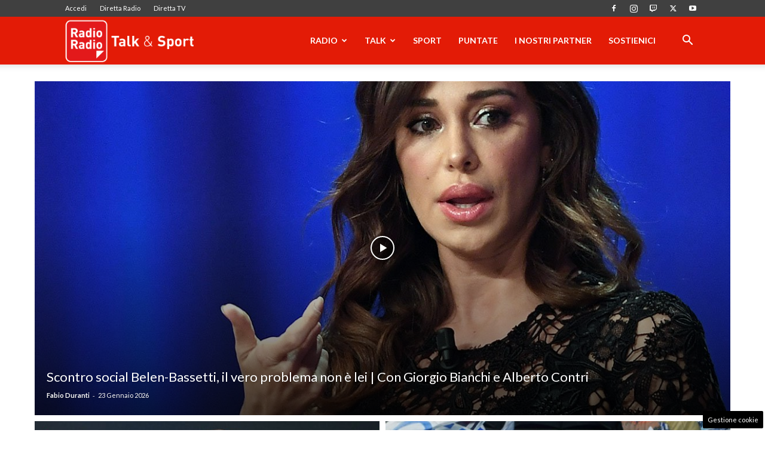

--- FILE ---
content_type: text/html; charset=utf-8
request_url: https://www.google.com/recaptcha/api2/anchor?ar=1&k=6LeYu9wZAAAAAMdBpfj7IpJKqePWVIHsl_PoUU31&co=aHR0cHM6Ly93d3cucmFkaW9yYWRpby5pdDo0NDM.&hl=en&v=PoyoqOPhxBO7pBk68S4YbpHZ&size=invisible&anchor-ms=20000&execute-ms=30000&cb=hnclnnej6xuf
body_size: 48825
content:
<!DOCTYPE HTML><html dir="ltr" lang="en"><head><meta http-equiv="Content-Type" content="text/html; charset=UTF-8">
<meta http-equiv="X-UA-Compatible" content="IE=edge">
<title>reCAPTCHA</title>
<style type="text/css">
/* cyrillic-ext */
@font-face {
  font-family: 'Roboto';
  font-style: normal;
  font-weight: 400;
  font-stretch: 100%;
  src: url(//fonts.gstatic.com/s/roboto/v48/KFO7CnqEu92Fr1ME7kSn66aGLdTylUAMa3GUBHMdazTgWw.woff2) format('woff2');
  unicode-range: U+0460-052F, U+1C80-1C8A, U+20B4, U+2DE0-2DFF, U+A640-A69F, U+FE2E-FE2F;
}
/* cyrillic */
@font-face {
  font-family: 'Roboto';
  font-style: normal;
  font-weight: 400;
  font-stretch: 100%;
  src: url(//fonts.gstatic.com/s/roboto/v48/KFO7CnqEu92Fr1ME7kSn66aGLdTylUAMa3iUBHMdazTgWw.woff2) format('woff2');
  unicode-range: U+0301, U+0400-045F, U+0490-0491, U+04B0-04B1, U+2116;
}
/* greek-ext */
@font-face {
  font-family: 'Roboto';
  font-style: normal;
  font-weight: 400;
  font-stretch: 100%;
  src: url(//fonts.gstatic.com/s/roboto/v48/KFO7CnqEu92Fr1ME7kSn66aGLdTylUAMa3CUBHMdazTgWw.woff2) format('woff2');
  unicode-range: U+1F00-1FFF;
}
/* greek */
@font-face {
  font-family: 'Roboto';
  font-style: normal;
  font-weight: 400;
  font-stretch: 100%;
  src: url(//fonts.gstatic.com/s/roboto/v48/KFO7CnqEu92Fr1ME7kSn66aGLdTylUAMa3-UBHMdazTgWw.woff2) format('woff2');
  unicode-range: U+0370-0377, U+037A-037F, U+0384-038A, U+038C, U+038E-03A1, U+03A3-03FF;
}
/* math */
@font-face {
  font-family: 'Roboto';
  font-style: normal;
  font-weight: 400;
  font-stretch: 100%;
  src: url(//fonts.gstatic.com/s/roboto/v48/KFO7CnqEu92Fr1ME7kSn66aGLdTylUAMawCUBHMdazTgWw.woff2) format('woff2');
  unicode-range: U+0302-0303, U+0305, U+0307-0308, U+0310, U+0312, U+0315, U+031A, U+0326-0327, U+032C, U+032F-0330, U+0332-0333, U+0338, U+033A, U+0346, U+034D, U+0391-03A1, U+03A3-03A9, U+03B1-03C9, U+03D1, U+03D5-03D6, U+03F0-03F1, U+03F4-03F5, U+2016-2017, U+2034-2038, U+203C, U+2040, U+2043, U+2047, U+2050, U+2057, U+205F, U+2070-2071, U+2074-208E, U+2090-209C, U+20D0-20DC, U+20E1, U+20E5-20EF, U+2100-2112, U+2114-2115, U+2117-2121, U+2123-214F, U+2190, U+2192, U+2194-21AE, U+21B0-21E5, U+21F1-21F2, U+21F4-2211, U+2213-2214, U+2216-22FF, U+2308-230B, U+2310, U+2319, U+231C-2321, U+2336-237A, U+237C, U+2395, U+239B-23B7, U+23D0, U+23DC-23E1, U+2474-2475, U+25AF, U+25B3, U+25B7, U+25BD, U+25C1, U+25CA, U+25CC, U+25FB, U+266D-266F, U+27C0-27FF, U+2900-2AFF, U+2B0E-2B11, U+2B30-2B4C, U+2BFE, U+3030, U+FF5B, U+FF5D, U+1D400-1D7FF, U+1EE00-1EEFF;
}
/* symbols */
@font-face {
  font-family: 'Roboto';
  font-style: normal;
  font-weight: 400;
  font-stretch: 100%;
  src: url(//fonts.gstatic.com/s/roboto/v48/KFO7CnqEu92Fr1ME7kSn66aGLdTylUAMaxKUBHMdazTgWw.woff2) format('woff2');
  unicode-range: U+0001-000C, U+000E-001F, U+007F-009F, U+20DD-20E0, U+20E2-20E4, U+2150-218F, U+2190, U+2192, U+2194-2199, U+21AF, U+21E6-21F0, U+21F3, U+2218-2219, U+2299, U+22C4-22C6, U+2300-243F, U+2440-244A, U+2460-24FF, U+25A0-27BF, U+2800-28FF, U+2921-2922, U+2981, U+29BF, U+29EB, U+2B00-2BFF, U+4DC0-4DFF, U+FFF9-FFFB, U+10140-1018E, U+10190-1019C, U+101A0, U+101D0-101FD, U+102E0-102FB, U+10E60-10E7E, U+1D2C0-1D2D3, U+1D2E0-1D37F, U+1F000-1F0FF, U+1F100-1F1AD, U+1F1E6-1F1FF, U+1F30D-1F30F, U+1F315, U+1F31C, U+1F31E, U+1F320-1F32C, U+1F336, U+1F378, U+1F37D, U+1F382, U+1F393-1F39F, U+1F3A7-1F3A8, U+1F3AC-1F3AF, U+1F3C2, U+1F3C4-1F3C6, U+1F3CA-1F3CE, U+1F3D4-1F3E0, U+1F3ED, U+1F3F1-1F3F3, U+1F3F5-1F3F7, U+1F408, U+1F415, U+1F41F, U+1F426, U+1F43F, U+1F441-1F442, U+1F444, U+1F446-1F449, U+1F44C-1F44E, U+1F453, U+1F46A, U+1F47D, U+1F4A3, U+1F4B0, U+1F4B3, U+1F4B9, U+1F4BB, U+1F4BF, U+1F4C8-1F4CB, U+1F4D6, U+1F4DA, U+1F4DF, U+1F4E3-1F4E6, U+1F4EA-1F4ED, U+1F4F7, U+1F4F9-1F4FB, U+1F4FD-1F4FE, U+1F503, U+1F507-1F50B, U+1F50D, U+1F512-1F513, U+1F53E-1F54A, U+1F54F-1F5FA, U+1F610, U+1F650-1F67F, U+1F687, U+1F68D, U+1F691, U+1F694, U+1F698, U+1F6AD, U+1F6B2, U+1F6B9-1F6BA, U+1F6BC, U+1F6C6-1F6CF, U+1F6D3-1F6D7, U+1F6E0-1F6EA, U+1F6F0-1F6F3, U+1F6F7-1F6FC, U+1F700-1F7FF, U+1F800-1F80B, U+1F810-1F847, U+1F850-1F859, U+1F860-1F887, U+1F890-1F8AD, U+1F8B0-1F8BB, U+1F8C0-1F8C1, U+1F900-1F90B, U+1F93B, U+1F946, U+1F984, U+1F996, U+1F9E9, U+1FA00-1FA6F, U+1FA70-1FA7C, U+1FA80-1FA89, U+1FA8F-1FAC6, U+1FACE-1FADC, U+1FADF-1FAE9, U+1FAF0-1FAF8, U+1FB00-1FBFF;
}
/* vietnamese */
@font-face {
  font-family: 'Roboto';
  font-style: normal;
  font-weight: 400;
  font-stretch: 100%;
  src: url(//fonts.gstatic.com/s/roboto/v48/KFO7CnqEu92Fr1ME7kSn66aGLdTylUAMa3OUBHMdazTgWw.woff2) format('woff2');
  unicode-range: U+0102-0103, U+0110-0111, U+0128-0129, U+0168-0169, U+01A0-01A1, U+01AF-01B0, U+0300-0301, U+0303-0304, U+0308-0309, U+0323, U+0329, U+1EA0-1EF9, U+20AB;
}
/* latin-ext */
@font-face {
  font-family: 'Roboto';
  font-style: normal;
  font-weight: 400;
  font-stretch: 100%;
  src: url(//fonts.gstatic.com/s/roboto/v48/KFO7CnqEu92Fr1ME7kSn66aGLdTylUAMa3KUBHMdazTgWw.woff2) format('woff2');
  unicode-range: U+0100-02BA, U+02BD-02C5, U+02C7-02CC, U+02CE-02D7, U+02DD-02FF, U+0304, U+0308, U+0329, U+1D00-1DBF, U+1E00-1E9F, U+1EF2-1EFF, U+2020, U+20A0-20AB, U+20AD-20C0, U+2113, U+2C60-2C7F, U+A720-A7FF;
}
/* latin */
@font-face {
  font-family: 'Roboto';
  font-style: normal;
  font-weight: 400;
  font-stretch: 100%;
  src: url(//fonts.gstatic.com/s/roboto/v48/KFO7CnqEu92Fr1ME7kSn66aGLdTylUAMa3yUBHMdazQ.woff2) format('woff2');
  unicode-range: U+0000-00FF, U+0131, U+0152-0153, U+02BB-02BC, U+02C6, U+02DA, U+02DC, U+0304, U+0308, U+0329, U+2000-206F, U+20AC, U+2122, U+2191, U+2193, U+2212, U+2215, U+FEFF, U+FFFD;
}
/* cyrillic-ext */
@font-face {
  font-family: 'Roboto';
  font-style: normal;
  font-weight: 500;
  font-stretch: 100%;
  src: url(//fonts.gstatic.com/s/roboto/v48/KFO7CnqEu92Fr1ME7kSn66aGLdTylUAMa3GUBHMdazTgWw.woff2) format('woff2');
  unicode-range: U+0460-052F, U+1C80-1C8A, U+20B4, U+2DE0-2DFF, U+A640-A69F, U+FE2E-FE2F;
}
/* cyrillic */
@font-face {
  font-family: 'Roboto';
  font-style: normal;
  font-weight: 500;
  font-stretch: 100%;
  src: url(//fonts.gstatic.com/s/roboto/v48/KFO7CnqEu92Fr1ME7kSn66aGLdTylUAMa3iUBHMdazTgWw.woff2) format('woff2');
  unicode-range: U+0301, U+0400-045F, U+0490-0491, U+04B0-04B1, U+2116;
}
/* greek-ext */
@font-face {
  font-family: 'Roboto';
  font-style: normal;
  font-weight: 500;
  font-stretch: 100%;
  src: url(//fonts.gstatic.com/s/roboto/v48/KFO7CnqEu92Fr1ME7kSn66aGLdTylUAMa3CUBHMdazTgWw.woff2) format('woff2');
  unicode-range: U+1F00-1FFF;
}
/* greek */
@font-face {
  font-family: 'Roboto';
  font-style: normal;
  font-weight: 500;
  font-stretch: 100%;
  src: url(//fonts.gstatic.com/s/roboto/v48/KFO7CnqEu92Fr1ME7kSn66aGLdTylUAMa3-UBHMdazTgWw.woff2) format('woff2');
  unicode-range: U+0370-0377, U+037A-037F, U+0384-038A, U+038C, U+038E-03A1, U+03A3-03FF;
}
/* math */
@font-face {
  font-family: 'Roboto';
  font-style: normal;
  font-weight: 500;
  font-stretch: 100%;
  src: url(//fonts.gstatic.com/s/roboto/v48/KFO7CnqEu92Fr1ME7kSn66aGLdTylUAMawCUBHMdazTgWw.woff2) format('woff2');
  unicode-range: U+0302-0303, U+0305, U+0307-0308, U+0310, U+0312, U+0315, U+031A, U+0326-0327, U+032C, U+032F-0330, U+0332-0333, U+0338, U+033A, U+0346, U+034D, U+0391-03A1, U+03A3-03A9, U+03B1-03C9, U+03D1, U+03D5-03D6, U+03F0-03F1, U+03F4-03F5, U+2016-2017, U+2034-2038, U+203C, U+2040, U+2043, U+2047, U+2050, U+2057, U+205F, U+2070-2071, U+2074-208E, U+2090-209C, U+20D0-20DC, U+20E1, U+20E5-20EF, U+2100-2112, U+2114-2115, U+2117-2121, U+2123-214F, U+2190, U+2192, U+2194-21AE, U+21B0-21E5, U+21F1-21F2, U+21F4-2211, U+2213-2214, U+2216-22FF, U+2308-230B, U+2310, U+2319, U+231C-2321, U+2336-237A, U+237C, U+2395, U+239B-23B7, U+23D0, U+23DC-23E1, U+2474-2475, U+25AF, U+25B3, U+25B7, U+25BD, U+25C1, U+25CA, U+25CC, U+25FB, U+266D-266F, U+27C0-27FF, U+2900-2AFF, U+2B0E-2B11, U+2B30-2B4C, U+2BFE, U+3030, U+FF5B, U+FF5D, U+1D400-1D7FF, U+1EE00-1EEFF;
}
/* symbols */
@font-face {
  font-family: 'Roboto';
  font-style: normal;
  font-weight: 500;
  font-stretch: 100%;
  src: url(//fonts.gstatic.com/s/roboto/v48/KFO7CnqEu92Fr1ME7kSn66aGLdTylUAMaxKUBHMdazTgWw.woff2) format('woff2');
  unicode-range: U+0001-000C, U+000E-001F, U+007F-009F, U+20DD-20E0, U+20E2-20E4, U+2150-218F, U+2190, U+2192, U+2194-2199, U+21AF, U+21E6-21F0, U+21F3, U+2218-2219, U+2299, U+22C4-22C6, U+2300-243F, U+2440-244A, U+2460-24FF, U+25A0-27BF, U+2800-28FF, U+2921-2922, U+2981, U+29BF, U+29EB, U+2B00-2BFF, U+4DC0-4DFF, U+FFF9-FFFB, U+10140-1018E, U+10190-1019C, U+101A0, U+101D0-101FD, U+102E0-102FB, U+10E60-10E7E, U+1D2C0-1D2D3, U+1D2E0-1D37F, U+1F000-1F0FF, U+1F100-1F1AD, U+1F1E6-1F1FF, U+1F30D-1F30F, U+1F315, U+1F31C, U+1F31E, U+1F320-1F32C, U+1F336, U+1F378, U+1F37D, U+1F382, U+1F393-1F39F, U+1F3A7-1F3A8, U+1F3AC-1F3AF, U+1F3C2, U+1F3C4-1F3C6, U+1F3CA-1F3CE, U+1F3D4-1F3E0, U+1F3ED, U+1F3F1-1F3F3, U+1F3F5-1F3F7, U+1F408, U+1F415, U+1F41F, U+1F426, U+1F43F, U+1F441-1F442, U+1F444, U+1F446-1F449, U+1F44C-1F44E, U+1F453, U+1F46A, U+1F47D, U+1F4A3, U+1F4B0, U+1F4B3, U+1F4B9, U+1F4BB, U+1F4BF, U+1F4C8-1F4CB, U+1F4D6, U+1F4DA, U+1F4DF, U+1F4E3-1F4E6, U+1F4EA-1F4ED, U+1F4F7, U+1F4F9-1F4FB, U+1F4FD-1F4FE, U+1F503, U+1F507-1F50B, U+1F50D, U+1F512-1F513, U+1F53E-1F54A, U+1F54F-1F5FA, U+1F610, U+1F650-1F67F, U+1F687, U+1F68D, U+1F691, U+1F694, U+1F698, U+1F6AD, U+1F6B2, U+1F6B9-1F6BA, U+1F6BC, U+1F6C6-1F6CF, U+1F6D3-1F6D7, U+1F6E0-1F6EA, U+1F6F0-1F6F3, U+1F6F7-1F6FC, U+1F700-1F7FF, U+1F800-1F80B, U+1F810-1F847, U+1F850-1F859, U+1F860-1F887, U+1F890-1F8AD, U+1F8B0-1F8BB, U+1F8C0-1F8C1, U+1F900-1F90B, U+1F93B, U+1F946, U+1F984, U+1F996, U+1F9E9, U+1FA00-1FA6F, U+1FA70-1FA7C, U+1FA80-1FA89, U+1FA8F-1FAC6, U+1FACE-1FADC, U+1FADF-1FAE9, U+1FAF0-1FAF8, U+1FB00-1FBFF;
}
/* vietnamese */
@font-face {
  font-family: 'Roboto';
  font-style: normal;
  font-weight: 500;
  font-stretch: 100%;
  src: url(//fonts.gstatic.com/s/roboto/v48/KFO7CnqEu92Fr1ME7kSn66aGLdTylUAMa3OUBHMdazTgWw.woff2) format('woff2');
  unicode-range: U+0102-0103, U+0110-0111, U+0128-0129, U+0168-0169, U+01A0-01A1, U+01AF-01B0, U+0300-0301, U+0303-0304, U+0308-0309, U+0323, U+0329, U+1EA0-1EF9, U+20AB;
}
/* latin-ext */
@font-face {
  font-family: 'Roboto';
  font-style: normal;
  font-weight: 500;
  font-stretch: 100%;
  src: url(//fonts.gstatic.com/s/roboto/v48/KFO7CnqEu92Fr1ME7kSn66aGLdTylUAMa3KUBHMdazTgWw.woff2) format('woff2');
  unicode-range: U+0100-02BA, U+02BD-02C5, U+02C7-02CC, U+02CE-02D7, U+02DD-02FF, U+0304, U+0308, U+0329, U+1D00-1DBF, U+1E00-1E9F, U+1EF2-1EFF, U+2020, U+20A0-20AB, U+20AD-20C0, U+2113, U+2C60-2C7F, U+A720-A7FF;
}
/* latin */
@font-face {
  font-family: 'Roboto';
  font-style: normal;
  font-weight: 500;
  font-stretch: 100%;
  src: url(//fonts.gstatic.com/s/roboto/v48/KFO7CnqEu92Fr1ME7kSn66aGLdTylUAMa3yUBHMdazQ.woff2) format('woff2');
  unicode-range: U+0000-00FF, U+0131, U+0152-0153, U+02BB-02BC, U+02C6, U+02DA, U+02DC, U+0304, U+0308, U+0329, U+2000-206F, U+20AC, U+2122, U+2191, U+2193, U+2212, U+2215, U+FEFF, U+FFFD;
}
/* cyrillic-ext */
@font-face {
  font-family: 'Roboto';
  font-style: normal;
  font-weight: 900;
  font-stretch: 100%;
  src: url(//fonts.gstatic.com/s/roboto/v48/KFO7CnqEu92Fr1ME7kSn66aGLdTylUAMa3GUBHMdazTgWw.woff2) format('woff2');
  unicode-range: U+0460-052F, U+1C80-1C8A, U+20B4, U+2DE0-2DFF, U+A640-A69F, U+FE2E-FE2F;
}
/* cyrillic */
@font-face {
  font-family: 'Roboto';
  font-style: normal;
  font-weight: 900;
  font-stretch: 100%;
  src: url(//fonts.gstatic.com/s/roboto/v48/KFO7CnqEu92Fr1ME7kSn66aGLdTylUAMa3iUBHMdazTgWw.woff2) format('woff2');
  unicode-range: U+0301, U+0400-045F, U+0490-0491, U+04B0-04B1, U+2116;
}
/* greek-ext */
@font-face {
  font-family: 'Roboto';
  font-style: normal;
  font-weight: 900;
  font-stretch: 100%;
  src: url(//fonts.gstatic.com/s/roboto/v48/KFO7CnqEu92Fr1ME7kSn66aGLdTylUAMa3CUBHMdazTgWw.woff2) format('woff2');
  unicode-range: U+1F00-1FFF;
}
/* greek */
@font-face {
  font-family: 'Roboto';
  font-style: normal;
  font-weight: 900;
  font-stretch: 100%;
  src: url(//fonts.gstatic.com/s/roboto/v48/KFO7CnqEu92Fr1ME7kSn66aGLdTylUAMa3-UBHMdazTgWw.woff2) format('woff2');
  unicode-range: U+0370-0377, U+037A-037F, U+0384-038A, U+038C, U+038E-03A1, U+03A3-03FF;
}
/* math */
@font-face {
  font-family: 'Roboto';
  font-style: normal;
  font-weight: 900;
  font-stretch: 100%;
  src: url(//fonts.gstatic.com/s/roboto/v48/KFO7CnqEu92Fr1ME7kSn66aGLdTylUAMawCUBHMdazTgWw.woff2) format('woff2');
  unicode-range: U+0302-0303, U+0305, U+0307-0308, U+0310, U+0312, U+0315, U+031A, U+0326-0327, U+032C, U+032F-0330, U+0332-0333, U+0338, U+033A, U+0346, U+034D, U+0391-03A1, U+03A3-03A9, U+03B1-03C9, U+03D1, U+03D5-03D6, U+03F0-03F1, U+03F4-03F5, U+2016-2017, U+2034-2038, U+203C, U+2040, U+2043, U+2047, U+2050, U+2057, U+205F, U+2070-2071, U+2074-208E, U+2090-209C, U+20D0-20DC, U+20E1, U+20E5-20EF, U+2100-2112, U+2114-2115, U+2117-2121, U+2123-214F, U+2190, U+2192, U+2194-21AE, U+21B0-21E5, U+21F1-21F2, U+21F4-2211, U+2213-2214, U+2216-22FF, U+2308-230B, U+2310, U+2319, U+231C-2321, U+2336-237A, U+237C, U+2395, U+239B-23B7, U+23D0, U+23DC-23E1, U+2474-2475, U+25AF, U+25B3, U+25B7, U+25BD, U+25C1, U+25CA, U+25CC, U+25FB, U+266D-266F, U+27C0-27FF, U+2900-2AFF, U+2B0E-2B11, U+2B30-2B4C, U+2BFE, U+3030, U+FF5B, U+FF5D, U+1D400-1D7FF, U+1EE00-1EEFF;
}
/* symbols */
@font-face {
  font-family: 'Roboto';
  font-style: normal;
  font-weight: 900;
  font-stretch: 100%;
  src: url(//fonts.gstatic.com/s/roboto/v48/KFO7CnqEu92Fr1ME7kSn66aGLdTylUAMaxKUBHMdazTgWw.woff2) format('woff2');
  unicode-range: U+0001-000C, U+000E-001F, U+007F-009F, U+20DD-20E0, U+20E2-20E4, U+2150-218F, U+2190, U+2192, U+2194-2199, U+21AF, U+21E6-21F0, U+21F3, U+2218-2219, U+2299, U+22C4-22C6, U+2300-243F, U+2440-244A, U+2460-24FF, U+25A0-27BF, U+2800-28FF, U+2921-2922, U+2981, U+29BF, U+29EB, U+2B00-2BFF, U+4DC0-4DFF, U+FFF9-FFFB, U+10140-1018E, U+10190-1019C, U+101A0, U+101D0-101FD, U+102E0-102FB, U+10E60-10E7E, U+1D2C0-1D2D3, U+1D2E0-1D37F, U+1F000-1F0FF, U+1F100-1F1AD, U+1F1E6-1F1FF, U+1F30D-1F30F, U+1F315, U+1F31C, U+1F31E, U+1F320-1F32C, U+1F336, U+1F378, U+1F37D, U+1F382, U+1F393-1F39F, U+1F3A7-1F3A8, U+1F3AC-1F3AF, U+1F3C2, U+1F3C4-1F3C6, U+1F3CA-1F3CE, U+1F3D4-1F3E0, U+1F3ED, U+1F3F1-1F3F3, U+1F3F5-1F3F7, U+1F408, U+1F415, U+1F41F, U+1F426, U+1F43F, U+1F441-1F442, U+1F444, U+1F446-1F449, U+1F44C-1F44E, U+1F453, U+1F46A, U+1F47D, U+1F4A3, U+1F4B0, U+1F4B3, U+1F4B9, U+1F4BB, U+1F4BF, U+1F4C8-1F4CB, U+1F4D6, U+1F4DA, U+1F4DF, U+1F4E3-1F4E6, U+1F4EA-1F4ED, U+1F4F7, U+1F4F9-1F4FB, U+1F4FD-1F4FE, U+1F503, U+1F507-1F50B, U+1F50D, U+1F512-1F513, U+1F53E-1F54A, U+1F54F-1F5FA, U+1F610, U+1F650-1F67F, U+1F687, U+1F68D, U+1F691, U+1F694, U+1F698, U+1F6AD, U+1F6B2, U+1F6B9-1F6BA, U+1F6BC, U+1F6C6-1F6CF, U+1F6D3-1F6D7, U+1F6E0-1F6EA, U+1F6F0-1F6F3, U+1F6F7-1F6FC, U+1F700-1F7FF, U+1F800-1F80B, U+1F810-1F847, U+1F850-1F859, U+1F860-1F887, U+1F890-1F8AD, U+1F8B0-1F8BB, U+1F8C0-1F8C1, U+1F900-1F90B, U+1F93B, U+1F946, U+1F984, U+1F996, U+1F9E9, U+1FA00-1FA6F, U+1FA70-1FA7C, U+1FA80-1FA89, U+1FA8F-1FAC6, U+1FACE-1FADC, U+1FADF-1FAE9, U+1FAF0-1FAF8, U+1FB00-1FBFF;
}
/* vietnamese */
@font-face {
  font-family: 'Roboto';
  font-style: normal;
  font-weight: 900;
  font-stretch: 100%;
  src: url(//fonts.gstatic.com/s/roboto/v48/KFO7CnqEu92Fr1ME7kSn66aGLdTylUAMa3OUBHMdazTgWw.woff2) format('woff2');
  unicode-range: U+0102-0103, U+0110-0111, U+0128-0129, U+0168-0169, U+01A0-01A1, U+01AF-01B0, U+0300-0301, U+0303-0304, U+0308-0309, U+0323, U+0329, U+1EA0-1EF9, U+20AB;
}
/* latin-ext */
@font-face {
  font-family: 'Roboto';
  font-style: normal;
  font-weight: 900;
  font-stretch: 100%;
  src: url(//fonts.gstatic.com/s/roboto/v48/KFO7CnqEu92Fr1ME7kSn66aGLdTylUAMa3KUBHMdazTgWw.woff2) format('woff2');
  unicode-range: U+0100-02BA, U+02BD-02C5, U+02C7-02CC, U+02CE-02D7, U+02DD-02FF, U+0304, U+0308, U+0329, U+1D00-1DBF, U+1E00-1E9F, U+1EF2-1EFF, U+2020, U+20A0-20AB, U+20AD-20C0, U+2113, U+2C60-2C7F, U+A720-A7FF;
}
/* latin */
@font-face {
  font-family: 'Roboto';
  font-style: normal;
  font-weight: 900;
  font-stretch: 100%;
  src: url(//fonts.gstatic.com/s/roboto/v48/KFO7CnqEu92Fr1ME7kSn66aGLdTylUAMa3yUBHMdazQ.woff2) format('woff2');
  unicode-range: U+0000-00FF, U+0131, U+0152-0153, U+02BB-02BC, U+02C6, U+02DA, U+02DC, U+0304, U+0308, U+0329, U+2000-206F, U+20AC, U+2122, U+2191, U+2193, U+2212, U+2215, U+FEFF, U+FFFD;
}

</style>
<link rel="stylesheet" type="text/css" href="https://www.gstatic.com/recaptcha/releases/PoyoqOPhxBO7pBk68S4YbpHZ/styles__ltr.css">
<script nonce="Yom2IGGYJ8KiD8NXNrbLRg" type="text/javascript">window['__recaptcha_api'] = 'https://www.google.com/recaptcha/api2/';</script>
<script type="text/javascript" src="https://www.gstatic.com/recaptcha/releases/PoyoqOPhxBO7pBk68S4YbpHZ/recaptcha__en.js" nonce="Yom2IGGYJ8KiD8NXNrbLRg">
      
    </script></head>
<body><div id="rc-anchor-alert" class="rc-anchor-alert"></div>
<input type="hidden" id="recaptcha-token" value="[base64]">
<script type="text/javascript" nonce="Yom2IGGYJ8KiD8NXNrbLRg">
      recaptcha.anchor.Main.init("[\x22ainput\x22,[\x22bgdata\x22,\x22\x22,\[base64]/[base64]/[base64]/ZyhXLGgpOnEoW04sMjEsbF0sVywwKSxoKSxmYWxzZSxmYWxzZSl9Y2F0Y2goayl7RygzNTgsVyk/[base64]/[base64]/[base64]/[base64]/[base64]/[base64]/[base64]/bmV3IEJbT10oRFswXSk6dz09Mj9uZXcgQltPXShEWzBdLERbMV0pOnc9PTM/bmV3IEJbT10oRFswXSxEWzFdLERbMl0pOnc9PTQ/[base64]/[base64]/[base64]/[base64]/[base64]\\u003d\x22,\[base64]\\u003d\x22,\x22wo07JsK6cVIdEMKdQMO5woY6XsK+QgXCmcKdwrTDv8OKJ8O5dgTDm8Kmw5nCiyXDscKNw61hw4oywqvDmsKfw4w9LD8+UsKfw54uw5XClAMRwpQ4Q8OIw4UYwqwVPMOUWcKSw4zDoMKWTcKMwrABw4/[base64]/Dp8OtwrwSXxLDhhwJMcOwSsO4w68TwrrCocObK8ORw7jDkWbDsTPCiFbCtHPDhMKSBHPDkwpnA3rChsOnwpjDrcKlwq/CvcOdwprDkBFteCxtwrHDrxlRWWoSHWEpUsO2wrzClREywo/Dnz1hwppHRMKYDsOrwqXCnsOTRgnDmsK9EVImwpfDicOHeSMFw493Y8Oqwp3DucODwqc7w5xBw5/Cl8KfMMO0K18yLcOkwoIJwrDCucKfTMOXwrfDi1bDtsK7dsKiUcK0w4xbw4XDhRJ6w5LDnsOyw73DklHCoMONdsK6PEVUMwoVZxNQw5toc8KCCsO2w4DCrMORw7PDqxPDhMKuAmDCoELCtsOiwqR0GwIKwr10w6ZSw43CscOmw7rDu8KZTMOIE3Unw4gQwrZ3wp4Nw7/Du8OhbRzCjsKNfmnCtSbDswrDusOfwqLCsMOma8KyR8OQw5UpP8OuMcKAw4MRbmbDo1/DpcOjw53DiHICN8Kkw7wGQ0ATXzMWw5vCq1jCr3IwPn/DuULCj8Kdw7HDhcOGw5TCsXhlwqLDmkHDocOWw47DvnV2w59YIsOrw7LCl0kNwp/DtMKKw6pzwofDrk/Dpk3DuFHCisOfwo/[base64]/w5fDqcK6wpDClMKzw5FNMlDDqsO+GsO1wpjDgkRlwpPDt0hww5crw4MQFMKkw7IQw5Z1wqjCuzh4wqXCpsO3a37CvzkuMxQiw4h9DsK/[base64]/[base64]/DvR85O8KaWcOUw5HCongQRFrCiSJnRcKnFsKDw4JQJAbCu8OgDn1OXgRHcz1BIsOSPm3CgirDtEYfwqHDlXhQw5pcwr/DlXbDkCciCGfDucO7QWHDknEAw4PDg2LCiMOcV8KNKAVgw5XDqk3CvERZwpvCuMKRAsOND8Kdw5PDscKuS0tNa0rCk8O0RCzDrcKMSsK0f8K1FhPCh196wpfChCLCnn/[base64]/DsBTDqC/DgV/[base64]/CgXbCqMKWWMKUwpgnPMK4P191w6xNEcOtETFcwrHDoVY4VnZ4w5rDhHQMwqkXw4QUVXICdMKhw5New69He8KWw7VBHcKCBMKQFgrDgsONTzVgw5/ChMOteAkoIxLDnMOJw4xJIB4ewoUxwobDjsKFdcOWw5gZw6DDoWLDpMKfwrfDpsO5d8OnUMORw5PDrMKbZMKDZMKQwpLDih/DjEfCpV1NCCjDu8KBwqTDkCnDr8OMwoxZw6DCiE0FwofDuQo/[base64]/WE9YAMO1wpjDh15Mw4ELesO3AsO6wpbDjW/CpwLCucOZcMOFTTnCucKTwq/[base64]/[base64]/CuRjDgF/DgMOKwoxxd1XCscKcVDxLwosCwqQww5PCm8KoVBxowoHCocKzw6tCTnLCgsO0w57ChnVqw4XDlcK2Hhp2fcOiGMO1wpjDlz3DkMOawoTCqMOGHsO9f8K6KMOkw4/[base64]/CucKiCnvCnH/CmxPCvivDpQcow4UjR8O8TcKjw4o8IsKwwr3CocKDw5sZDF7DksODHUZ9H8KKOMOjenjCj0vChcO/[base64]/Du8OaXMKofcKww4HCoRDCj8KnbDdSLGTCnsKvXzsVfEAbPsKfw6nDvkzCl2DDmk0rw5Yhw6bDmQ/Dk2pbZ8Ktw57DiGnDhsK4GDXCpgNgwoDDg8OcwqtGwrotUMOXwojDj8OTemBdSmnCkT4nwqI0wrJgNcKLw6DDgsOQw4Ymw7cYXzwdTkbCisK+Ah/DncOBQMKdXWvCksKQw5TDgsKJHsOnwqQuVCM+wrLDvsOiW1DCgsO6w5bCr8OEwpsyH8KzZAAJB1gwIsOMbcOTT8OxRCTChT/Dp8O/w40YGiHDkcOLwojDoQZYCsOYwrVBwrF4w6M5w6TCtCQVHh7Ci0bCsMOABcOMw5pFwrTDpMKpwqLDu8OOUyFEQCzDkAcGw4vDhx4mI8OIBMKvw7PDvMO8wrnDnsKHw6c2fMOKwq/[base64]/[base64]/Sh/[base64]/[base64]/w5LCkV5kGB94w40CSsO6DnoZDMKLW8KVFmFIw7/DmcKTwpUyCDrCjzXCmU7DsFtsOzvCgjbChsOgCsOswq9ichc2w5YcEijCkgdfQz0SBBJpQScJwqINw6pbw5IYIcKfFsOyXxvCqkpyCCnCrcOcwovDj8O3wp1fbMO4NXHCtj3DqBBUwphwf8OxXQttw6YlwprDtcOkw5hieVMew4Y4RWXDkMK6WHUbdUp/bEh6VR5GwrEwwqbDvQYww7cPw485wogBw7szwp00wqdpw47Drw/CkyRJw6nCmEBKEjxEXH8fwqJPMRkzezTCscOxw53Ckn/CkUPCk23Ct2lrEWcpJsOvwoXDj2NJaMO2w64GwpnDocOdw5Vfwr5DO8O/[base64]/DvsKGfcOhw64IUMKCJsKbw6MmwpgTP8KUw59Qw53CknBwAiAww7vDrnrDl8KsZlTCvMK3w6JqwrHCoRDDoEAYw5UhKMK+wpYGwpUcAG7CtMKvw58lwp7DnzjColZcAXnDhsOgLBgCwoQmwolaXz3DnUjDgsK/w5gOw4/[base64]/ESk5w7XCh8KKGMKdwpdrw5pvUCcjcWnDnXkkFcOLXDTDhcORR8KcUnUaI8OaFcOLw4TDhCrDkMOqwrwYw4dEO1xpw6zCsxkQRsOWwoA7wqfCp8KhIkkcw63DtD9DwrDDpBZvAU7CuW3Dp8OTSV9Lw7HDssOtw7A7wq7Dtz/CjWvCpyDDm30tE1LCh8Ksw5RGKcKHSTx9w5svw5w1wo3DnwkxPMONw73DgsKzw7zDpcK4NsOuBMOGA8OZQsKuAsKkw4DCiMOuf8KCSkVQwr7Cr8KRFsKRR8OTAhnDiRDCl8OKwr/Do8OLMgh5w63DmMOfwopkworCtMK9woHCksK/fw7DlmPDt3TDkxjDsMKqNzTDuk0pZsOSw78REcOnSsO+w5QDw4rDiHHDi1wXw7nCg8Oiw6cidMKQOxgwJsOgGHnDuhLDrsOdZAMRZ8OHbD8Bw6dnPHbDv3MUPlbCkcKWwrAIZWjCoEjCqV/DpiQbw6NTw5XDtMKRwoHCucOrw7rConnCv8KnXlbCv8KofsKJwqcdSMKRSsODwpYcw5YrByHDpjLClU8pZcKgBEbCok/DrHslKFVaw7hew5FowoNMw6XDrnbDvsKrw4g1dsKmJUnCqA4OwqDDiMKFWWVbacO3GMObSn3DtcKUSjNTw4gcFsKfd8KMGGt7O8OFw6fDlAl5wq4PwpzCoEHCshTCjWIoZn/CpMOVw6PCpsKkdVnCvMOIVQAVEH5hw7/DlcKmecKBJCjCrMOACwdNXiUXw78ycsKNwq7CkMOcwothZsOzO2I4wpbCmQN3WMKow6jCpm08QxJvw7bDoMO4EcOpw5PChxkmHcKASg/DnWjCvWg8w4USHcONWsOmw4fCvRTDgVQqFcO2wrRvdcO+w77CpMKkwoJie381wp/CncO5YRUpQz7Cix8ebMOBacKnJlsNw6vDnB7Dn8KIecOxRsKXBcORG8KOI8K0wrZLwrQ/fz/Djx88LWTDjQvDviQnwrQdUwVGXWckNgbCsMKKYsO0B8Kfw7zCpSHCuATDk8OKwp7DpGFKw5bCosO2w6gGOMKudcOnw6TCmArDsz3DuAtVOMKNbgjDlD5wRMK0w7sYwqleTcKLPRA2w7XDhDBvfV9AwpnDjcOEPh/CqsKMwoDDhcONwpA4QUlLwqrCjsKEw5NfJ8KGw4DDqMKdKcKhw5fCrMK5wrDDrhEwLcOhwqVkw6QUEsKPwoPChcKiPy/ChcOrCyXCjMKPDTHCosKEw7rChE7DliPCmMOXwrtMw5/CncOXGTrDijDDr23Dm8OGwq3DjDTDjWMUw6gpIsOlAsOKw6fDtSLDkBDDvjDDnxB/[base64]/[base64]/CisKlMkt+YsKUfcOjMmjDjG0Jw4dvKUTDrgAoOXTCu8K6OMKHw53DknkFw7chw4U5wpHDpjMFwqvDrMODw5Znw4TDi8Kjw7MJeMOtwp/[base64]/[base64]/DkxQRfRPDvMOnwpLCscO7wp3DtsKHw53CgsOiwpcJMHfClcONaEh5KMK/w4gAw6DCgsKLw6fDpVDClMKxwrPCvMKjwr4AYMOeCHDDisKvf8KsXMKGw4TDvhZDwq5Uwp0Jb8KZCxnDucKWw6LCnkDDpMOLw47CqMOVUFQFw5LCssKZwpTDrmVHw4RxbMKEw4INOMKEw4xdw6JqaH1bXX/DniQGY1pWw5NnwrHDocOxw5HDvQsLwrdEwrs1Fg82wpDDsMObX8KVfcKvdMOqVkYBwoZaw43DhkXDvXbCr2ccC8KGwqxdEsOGwrZWwqXDnFPDgFoewpLDscKqw5XDiMOyK8OKw4jDrsOhwqw2R8KbaztWw7PCj8OGwp/[base64]/CrMKvIybCiiTDvGkfYsOwesKLwoMIwpzCksO9w5nCucOVwpg+RMKqw6pWLMKTwrLCmXzCmcKNwqXCtloRw4/CvX7Dqg/Ch8KWJhfCsmlAw6fCvwg/wp7DpcKuw4TDuAHCpsOSwpRywrHDrW3CicKrBjglw6DDrjjDlcKpfMKtZMOrLzHCkFJtfsKTdMOsWy3CvcOaw5ZuL1TDi25wb8Kiw6nDo8K5EcO5OcO4bcKrw6rCoVTDky/Du8KiXMKjwo1mwrHDtDxDeWnDjxTCmlB9Xnd+wrLCgHbDucOjax/CvMKrRsK5Q8K/S0fDk8O5wrLDr8KZJQTCplrDrkcow4vCgMKNw7zCmMOiwrlUX1vCu8KWwqcuLMOuw5DCkj7DjsOJw4fDrRdSFMOzwrUYUsK9woLCoSd/LGHCoEN6w7LCg8KfwpYnB2/ClF4lw6HCsW4vHmzDgHtRccOkwohPL8OiMBp7w7vDqcKgw5/[base64]/[base64]/Dhh3CvCMENcK/w6fCqwFJw6rCoThFw4JFw7Yrw5kiNwDDjhvCn13DqsOIecKpAsKxw5jCicKFwq4xwq/DjcOpGcKTw6gFw4VeYRkTBDgjwpvCpcKoEwnDs8KsT8KrMcKuLl3CnsOfwrfDh28adQ7DlMK2QsKPwpQYU2rDrR5gwpzCpzfCryLDusOcasOmdHDDo2XCpz/[base64]/w7nDqsKdw4UGw5AKw60ywoIqwpXDnU55w7/DnsKGNWRXw50Awo1gw5Y0w40HJ8Kjwp/CpwJwK8KWGMO5w6TDocKyZCbCjVLCq8OEPcOQfELDp8O4w4/DlcKDHkbDuhwSwpA0wpDCqFtow48BXVvCiMKYJMKFw5nCuQQ+w7s6eh/DlQ3Cql1YJcO+CkPCjzXDsRTDn8K9RcO7ahnDlsKXDwYFKcKQS1/[base64]/[base64]/XsKywqYAw4FcXsKrY27Ds1rCt8KWS0DCgSNvJcOYw4TCi1jCpsKRw4ZdBxvCmMOfw5nCrUYAwqXDh1rDs8K7w6LClBjDtRDDssKEw4x/[base64]/JMK6DgoDwoDCmMOiJi9Mwo43w7B0WTrDnMOaw5hKQsOfwoLDqBRjLsOjwpzDjU8XwoxSDsOncG/CiTbCs8Ohw55Rw5PDs8K/[base64]/DsH7DtSlswpbDicKeZgvDrxsxLsKqwqDDqUnDnsOdwoBbwpdrMkgALn0Uw7rCgsKRwr5jP3rDvFvDg8Kzw5zCih7DnsOODxjDj8KfG8KLasKNwoLCrFfCj8Ktw7LDrFvCgcOVwprDrsOBw5AQw75yYcKuTA3CqsOGwrzDlHjDo8OcwrrDvXoaLsOfwq/[base64]/w6fCn8KOwpDDpRkJwoPCjcOZw5d7C8K1woNew5DDrkvCr8K/[base64]/w41TDGPCj3BTwpLDkyl0ZAkaw7LDusKNw44STmnCucO8wotmDRNTwr1Vw5JXOsOMcnPCnsOEw5jCqD45EsOMwpJ7w5IzV8OMOMOcw6U7GyQSQcK0wqDCs3fCmi5jw5AIw7rCqsOGw7A6RFLCuEpyw5QPwqzDgMKhbGRvwrbDnUNAB0Ukw4XDgcOGR8Oqw4/Cp8OIw6nDtMK/woYxwoYDET9hRsOKw7TCoikdwpjCt8KDPMK4wpnDp8Kow5TCscOtwq3CuMO2wrzDiwvCj2bCtcKrw5omccOzwpgtHXvDky0QOxLDssOwUsKIQsO/w7LDkzhDe8KwKlXDl8KyV8O1wpJpwo9ewpt6MsKpwqBWJsObVmhRwqMPwqPDnzjDhEI4HkTCkXnDn2xUw447wr/ClDw2wqjDg8Oiwo0nFnjDinjDr8OIBybDicOXwow2LMOcwrbCmiIxw5U8wrrCgMKUw7cTw6tqI1LDihcgw40jwrPDlMOdHGjChnQdCUbCvsOewpotw7zCvCvDu8Ovw6/Cq8KdOgwLw78fwqIeB8K9BsOvw5PDvcOrwpnCvcKLwrskTB/CrVMOd2h+wrcnLsKXw5QIwp1Aw5rDlsKSQMO/AgrCqHLDq3jCgsOKOloMw5/[base64]/DjsKDwpjDicKywrMPJATDjD3CgEAjYXt6wqBwPcOvw7fDm8OlwpvDjMOcw5fDqcKzPcKVwrdLJ8KtOBwfSEfCgcO9w5Q/w5kVwqEzPMOxwrTDlCtewrt5QE9hw6tEwodUXcKiasOawp7Dl8Otw417w6LCrMOKwrLDiMKERB3DrCPDm00YcAghHG3CnsKWeMKWYsKsNMOOCcOpecOCI8OZw7rDvC8XRMK9YWFWw7DCgjHCtMObwonCpRfDox0Hw5Ifwo3Dp14+w4HDp8Kbwq/CtzzDly/[base64]/CsjbCjmfDrcOjw6LCg8OIPMORw7nDu0oIwo8mwo1HwptiTcO7w6ATEFJaVAzDi0PDqsODw7zDmUHCnMK/HHfDrMK7w4PDlcOQw5TCp8KxwpYTwroPwp5PaR54w785w4Iswo/DtirCo3VXfBtpw4XCixF/w7fCvcOdw57DpBJiNsK4w48Vw6LChcOpQcO0AgjCjRTClXfDpS8Sw7R7wpDDjCBoZ8OhW8KPVMK9wrlNEzgUARXDl8KyW2x/w5jDgmvCuBjDjcKBasOFw4kHwpRvwoojw7jCqy3ClQZyQBszRSbCjBXDvEPDmDpoQsOzwoNZw5zDvE/Co8KWwr3Dk8KUY3fCosKDwqQLwqTCkMK7wow1bcORfMOnwqDCs8OewopiwpE9CsKqwq/[base64]/[base64]/Dm8OlwrtWw5d/CsKHd8O+DTdswoB2w4t3w74Xw6VUw6w/worDssKdTsOzXsOCwpVsecKlVcKZwopmwqnCs8Opw4TDi3DDqMO+RhQ6LcKHwonChsKCa8O8wp/DjD0qw4FTw55Yw5jCpkzDk8OnNsOGHsK5W8O7KcO9BMOQw4nCpFLDkMKzw4rDp1HDsHDDuAHDgzTCpMKTw5Z0ScO5DsKMfcOcw4x/wrxbw58zw5Y2w5sAwoYvHX5CCcKywog5w6XCgCAdHSg/w4/Cp2ciw60iwoARwqDCnsOnw7fCkXBuw4QILMKQPcO6R8KNYcK4FW/CpCR8Wy95wqXCosO5WcObAQfDkcKidsO2w6pXwpLCrnfCosO8wp7CrAjDusKUwqbCjWPDlnLCkcOZw57Dj8KFI8OZFsKOw79zNMKJwroLw7PCtsKZWMOWwoDDk1J1wpLDlhYIw4FmwqTCl0oywoDDq8O2w51aOMKVTcOUcAnChiB4VGYoOsO3XMK9w7ceDE/Dl0zCgHXDu8OHwovDlgVZwoXDumjCmijCucKnCsOqcMKwwpTDuMOwUcKGw4vCk8KrDsK9w61Uw6UMAcKAMsKFcsOCw7cHe2/ClMOxw5HDiExRA1rCqMOMecOfwqIhOsK6w5DCv8KTwrLCjsKtwoXCnxfCo8KTZcKZEsKjXMKtwoE2FcOEwp4Ew6p9w5sbSknDpcKSQ8KDDg/DgcKKw5XCm18owqwKBkovwpLDszHCv8K/w7cSwpZ+ESbCmMO0Y8OQUxwxNcOww5bClX/[base64]/Djl7CnsO8wqRKUABEHlLDoGEQZynDvULCqBFEdcKawr7DsnbDklxEOcKvwoBMEcKmBwXCs8OawpRyL8OlBQ/CocOjwpHDg8OXw5HCkgLCmnEDSgF3w5XDtMO/[base64]/CucOwEcO+emNgwr/Cg8OUw5DCumnDpgPCisOfTMKMMCovw6TCvMK+wrUEFXl2wpDDpn7CqsO/C8KcwqlVZAnDlz/[base64]/CqA5lJMKSw7DDvUzDhcKiwo0lw4pzJH3CjsKAw7/[base64]/DjiTCtMObFMKbOMOWGFfDvBzCpsKKw4/Ckgg1UsOXw4bCgsOrEmzDosOIwpAYwoDDl8OkEMOKw4PCnsK2w6bCjsOmw7bCjsOkXcO4w7DDp0lGMlDCh8K5w5bDhsKTDXwRN8KlPGxrwr8ww4jDvcO6worDsH/Ci00Hw5paIcK2fcO2QsKnw5U5w47DnW0wwqNgw6zCv8O1w4o6w5ZjwoLDp8KkYhgkwrZFHsKdaMOWK8O1bCvDjQ8tSMOVwpPCjcOFwp0uwpVCwpxYwpAkwpULYh3DriNaRjvDncO9wpMLMcKwwoYEw7TDlDDCtxJzw6/[base64]/CksKawpzClcKdwrDDs3MLw63DlVpaw6EUXWNWTsKoSMKLO8OvwrTCpMKlwrnChMKLBR0Tw71aVsO8wqvCvXwES8OGV8OXW8O5worCpMOBw5/[base64]/DkcKCwqfCucK8wpR9woHDpW3CnBvCisOkw7BTQCtkbEHCrlbCvxvCo8KJwpvDncOpKsK4ccOLwrUqGcKJwqwcw5R3wrBawr01NcOGwp3CvwHCmMKvV0UhesKVwqjDsgFpwr1XFsK+IsOlIirCtV4RNWvDrGl5w5AYJsKoFcOVw47Dj1/Co2fDtMKVf8OWwoTCm2HDtWHCkE/DujxMIcKMw73CuyoCwrdkw6PCg2lnA3drNwIAworDsjjDnsKFWxHCu8OIWTZ4wrANwqlpwo1Qw6PDr1w7w5fDqDnCm8OPCkbCiiA3wrrCqD0jfXTDuDp/VMKWNV7Cjlk7w5LDgsKpwpgtcGDClHs3EcK5RMO5wpXChVfCpnnCiMO/[base64]/w7nDnRtWQ8OrYWRyRcOnwonDhMOReMK/GMO8WsO/w4IVCEVXwo9LJ0LCkhfDocKww64mwrgrwqU/[base64]/DgEdwwrM+HgjCuMKJw4JPF8O0fUVwwrQNdcO8w5XCpmUQwqjCpzzDjsOqw4YXFDXDo8K+wqkjQhzDvMOxKcKRZMOuw5sJw4k9CBPDnMO8M8OuOMK3F2PDrXY5w5bCr8OqDkDCs1fCsSdew4bCiS4fPcO/P8OWwrPDilstwpXDtEPDqkbCilzDrUfCmx3DqcKowrpWc8KUen7DljbCjsOgR8Ojf33DpFzCkXvDqQ3CpcOgJiVawrZGw5PDgsKDw6jDp0HCqcO9wq/Cp8KuYiXCmRzDucO3ZMKyLMOpQMO1I8KWw7DDlMKCw4hVUW/CiQnCmcKHdMK8wq7Cn8OoO1F+bMO+w4gbVgMUw59+QC3Dm8OtZMK7w5oMMcKYwr8jwojDs8OJw5HDmcO5w6PChsKOWh/DuQchwoDDtDfCjz/CnMKMD8Oiw45QG8O1w5d5TcKcw7ldfSM+wo12wrzDkMKxw6rDrcOQGhMrS8O1wonClV/Cv8Owb8KowrbDlsOZw73CmzjDoMO5wqVHIMO0MF8VJsOBLVvDtGk7UsO7O8KIwpheFcORwq3Cmx8SAFgkw5gwwpzCjcOWwpXCnsKzZxluYsKSw79hwqPCm0J5WsKkwpvCq8ORNB16OsObw6lZwonCkMK8I2LCmV/CpsKUw7J3wrbDr8K0UMOTGSHDscOgNHPCl8OXwp/[base64]/DsOTWC1Lw6PCj1vDoG5md8OzZWx+w4PCi8KFw7/CnHcqwr1awqDCrUvDmjrCkcOow53CiikGEcKkwpzClFPChQRtwrxfwrvDmsK/FAdUwp0BwobDjcKbw5RKOjPDvcKHGMO2DsOCJkwhZxo4CcOHw7Q5CiDCisKrHsOfZ8KswqDCj8OXwq57PsKTD8OGLkhXacKJZcKGPsKAw4IWDcOVwqDDuMK/XEzDiHnDjsOSFMKXwq4Bw6rDvsOQw4/Cj8KXM1jDisOlCXDDvcKkw7DCt8KdX07CpcKwfcKBw6Qjw6DCscKOTl/[base64]/DsThFccKRwp/DrMKlw5wbCVN7wqQ0QQjCv3FRwptRw5NEwobCvSbDo8ONwo/CiFvCvl0ZwpHDssOlJsOMFkfCpsK2w6IWw6rCvCorQMKVGMKzwo1Cw4kKwr49K8OtTSU/w6fDosKSw4bCu2PDkMKIwpUKw40iWEMfwqI+d1tITsOCwrrDijDDp8OwCsKow59gwrLDhUF3wovDosOTwoR8OcKNW8Ozwrxuw4bDgMKiHsKHETICw6gHwo/CmcOnFMOAwoDCm8KCwoHChAQkH8KHw5oyYzlPwoPCtBbDnhbCvMKgamfCtDjCisK+Cy1zfB8bIMKDw614w6dMAhXDuUlvw5fCuyNNwqDCmjjDrcOOWydAwp9KdXYnw4pLa8KXUMKow6BoBMKUGzzCqU9RPEHCk8OEE8KQWVQSRgnDl8OWKGTCi2/[base64]/CpgbDtcKqD3Y7wpI4w7wZwp8uw6dHZcKtSsKuU8Ouwo8gw7QPwrfDvj5Jwo1zw67DrwrCqgMvUj1xw4NzEMKLwoPCu8O7wpbDo8K7w6kxwqNsw5ctw7k5w4/[base64]/CoRx7dMO1eMKJw4XClsOqQz7Dp8OJR0HDgsKIRMOwDjsUCMORwo7CssKSwrvCvHbCq8OXFcKpw7fDvsKsacKjN8K3wq96DXRcw6DDnlzCqcOrf0/DtXbDsXsVw6rCsDRDAsOcwpTCoUHCmAl5w6MgwqjDjWnCgBLDgQfDr8ONO8Odw6ASdsO2YQvDvMOmwpXCr1NTGMKTwrfDoW3DjUNIIsKJM3fDjsKLQR/[base64]/[base64]/Du2otaMK8VcK9d8Ofw4ItfBbClhl6Pmt/[base64]/wqw0EybCg1IsW8O2wpoPwrrCtDDChT3CqgPCksOZw5TCtcOYNkw/T8OhwrPDtsKtw6jDuMOxPk/DigrDlMO/YsKww6J+wrvChMOawo5YwrFqeS4Cw7zCk8OXLcKWw4JewqzDlHnCjA3Cv8Onw7XCv8O7esKFwrpqwrjCqMOcwrdvwoXCuy/[base64]/[base64]/CpnYYwrvCono2wooAwoPDmGYAwpQ+w57ClsOPJjfCtmHDnjbCtAFHw4zDqk7DiCLDh3/CqMKtw6/Cq3QvUcO8w4zDnQl3w7XDthfCgH7CqMKcXsOYUU/Ci8KQwrfDgE3DnSUBwqZXwoDDicK9McKrfMKIKMKcwr5GwqlzwqI5wrRtw4nDvU3Di8KJwpnDtMOnw7DDj8Oqw7VmPC3DgFdvw60cGcKJwrxvecO+YSF0w6cTwp5RwqnDnHDDmQXDn1XCpGUBVgNyO8KHeh/CncOpwopcMsOzIMOtw5TDlkbCp8OCccObwoUWwpYQNiUkw5FqwoU9McO3T8O0fFtrwozDmsO5wpfCrMOlJMOaw5zDvMOBaMK2Ok3DkjXDlhXCvkzDnsK/wrrDhMO/w5nCkWZuATMNWMKUw7TDril5woxASSLDlhzDgcOFwoPCjyTDlXbCq8Kqw7HDmMKnw7/Dlysoe8O/UMK6MxbDiQfDg1zDkcKCaDvCrg9lwol/w7nCksKIJFJuwqQRw4zDh1PCmU3DnD7DicKhfyTCqisSAkc1w4hgw5LCpcOLVA1/w65iQW4IXAg5OzPDosKqwp3Dt1PDt2pKNSJAwqvDsFvDkAHCgsOnKlfDrsKyORrCpMOHPTMYLDl2AStHOkjCoTBZwqsewqgIEMK8acKfwojCrzNMMsOCGmbCs8KvwqjCmMOsw5LDmMO2w4rDlSXDvcK/LcKSwqtIwpnCoGzDln/Dk1EDwoRQTMO6GkXDgsKqw61qXcKkR0nCvgxGw6bDq8OZfsKOwox0H8OjwrpdI8OPw64/VMKmPcO4UzVswo/DuxbDrsOKHsKUwozCrMK+wqg1w4bCqUrDn8Ouw4bCtkDDpMKMwq1awpvDuFQAwrhnB13DpcK+wo3CvDc0WcK9RsKlDit+ZWjDlMKEw7/CncK2w69mwo/[base64]/[base64]/DusKXWcKpLMKpw73CnyXDlMOEZ8Khw79Qw444O8Ovw5lHw6chw6zDhVPDkUbDuVtmXsOxZMK8BMKswqgREGMmJ8KWW3fCsSxkWcK4w6BdXz5swrjCs3bDi8OKHMOvw5zDgSjDlsKRw5/[base64]/w48+wrUJw5jCjcKNwp1hExBTAEo/WEHDpTvCksO0woY4w6lLFcKbwrJ9Y2New5tewo/Dl8KgwrY1B1bDjsOtCcOrasO/w6vCrMOHRhjDqxx2I8KDesKew5PDvkQuMAh7AcOJd8K4BsKiw5pMw7DCm8KXc3/[base64]/DilvCuz3CisOww6sYNysfw7t4bMKCbMKEw6/DllPCsw7CiADDk8OxwojDrsKVZ8OlAMOOw75wwr8zO15LXMOqE8OxwpUqZX5MK3EpSsO2LE1eDhfDp8KPw54Tw5RcViTDgMOea8O7CcKBw7/Dt8K7CTViw6LCk1FewoBnFMKgfsK1woTCgFvCnMOpUcKKwqFCQSPDmcOGw4BPw4kUwqTCvsOvTcOmbjIMH8KFw4XDp8ONwo4PKcKLw4/CicO0XXBBQ8KIw40jw6EtOMOtw7gow68SQcKXw7oNwpY8LMOLwrpvw5rDsjfDtV/CucKyw6oTwpHDuR3DuU9aXsKyw4tOwoLCg8KIw4HCn0HDqcKKw7xrSErCrcOtw4bDnGDCiMO7w7DDnT3Cn8KfQsOQQTIePVXDrTLCksK9KMOcHMKbPXxjbntpw4BFwqbCrcKWYcK0BcK+w7kiRyp+w5ZHcATClRFdbgfCoDvCm8O6wrnDo8OGwoZgEE/CjsKGw4HDmzoQwq8wUcKGw6nDiULCgH1CKMOUw4khMlIlBsOxCsK4Hm3DkCfCtUJmw7fCvWFjw4/Dm11owoDDp0k8VQJqKUbCp8OHKStdLcKCdjQowrN6F3IPTFtaO1sgwrHDqMKswoXDtkHDngR1wr4ow5bCuQDCoMOLw78ACS4NesOQw7TDm3JJwobCqMKaal/Dg8OlMcKmwrYEwqnDmGEkRTt1Fn3Cth9yDMOzw5B7w4JwwqpQwobCisKbw4hsXnI+P8KowpETV8KEIsOKEknDqU0Nw5PChnvDpcK7TUrDvMOnwp/CiGM+wozCnsKSUMO4w77Ds08ICFLClcKjw5/CkMKoEzhRZzQ3QMKYwqvCs8KIw5zCnhDDli7DnsK8w6nDplVPb8KaYMOeRFVJc8OVwq04w5g3TGrCu8OqVjtyAMK2wqPDmzJ5w6p1JlQRf2bCn0zCj8K7w4jDh8O2NE3Dl8Kmw6rDqMK6PgNfNwPCm8OKd3/CjiQXwp9/w59dG1nDp8OcwpBySDBXLMK6w7Z/IsKIwpVfYmBVAwzDqwQsAMOFw7ZqwozCsiTDu8OFwrc6EcKEbCVHaVF/w7nDgMOpBcKDwovDv2RTW2HCqVEswqk/w7/[base64]/CsAZQUzZlbsOEw5YzwrIUSG4uMsOnwqkDdMKkwrtmW8Okw7Udw5LCggrCsiYAE8KEwqLCjsKwworDicOtw7vDsMKww4/Cj8KWw6p2w5FhIMOWaMOQw6RFw7rCri1kM1M1JMOjAgJlPsOQERzCtj5/Cwgqw5jCjMK9w6bCrMKdNcOjOMKJJmVaw4YlwoDCh3xhUsOfU07CmHfCgcKvGUPCpcKLC8KLfRpnKcOuJcOIYnbDgCRswrA9wpR9S8Okw6nDhcKdwobCr8OAw5Mbw6pSw7PCmkbCvcO/[base64]/CsxRAw7/Ci1lbwqrDtcK8awh+dGcGFRwVwprDscOBwrtFwqvCjUjDm8K7NcKZK3bDmsKseMOUwrbCtwfCo8O6a8KxHUfCn2PDs8OMO3DCv37Di8OPd8K4KEk0UVhTeEbCj8KWw5Mhwo5yIi1ow7vDhcK2w6TDqcO0w7/CiDZnCcOiMUPDsFBFw43CvcO8V8KHwpPCuwrCi8Khwqd5BcKrwpLCssOFWXlPW8Kow5nDoX8aMx9Zw6zDrcONw4VJXm7Ck8KfwrrCu8K9w6/Cj2w2w49Lwq3DmzjDvMK7eX1heTI5w5UZZMKhw5opZ1zDicOPwqXDiAp4B8Kse8Ocw70Gw6w0WsK/Gx3DtSIZIsOWw5BYw44beC07wrgefg7CjhjDkcOBw75jOMO6bGHCocKxw4vCkwTDqsOAw5DChcKsdsOBHhTCosKfw7zDnykLYTjDmjHDhGDDpMKobQZsfcKmYcOPGFF7Xh8HwqlgYwTDmGJhNiBzesOvAADCrcODwo/Doy01EsOfYyLCvwbDsMKsPCx1wo92K1HCqHt3w5/ClgvDkcKseSDCt8OPw6FmLcOAC8OnPknCjjgswrnDhxjCq8KOw7PDgMO6ZGNjwpJxw6goJ8KyHsO+wofCjFxHwrnDi3VNw4LDt17Cox0NwpIaacO/b8K+wr4UPQ/DmhIFMsOfIUrChMOXw65iwoplw5QCw5nDqcKTw4bDgmvChH4cCsOGESVHaRDCpmtSwqHChxPClMOPBCkow5Mkel5fw5vCl8OnLlLCtlAQTcK/MsKpUcKlcMO8w4xTw6TCrXogelTCg2HDskrDh3xyCMO/w5RMU8KMJwIPw4zDvMOgaQZ4S8OYe8Kzw4jCsnzCgh4KJGVYwp3CgVLDtGzDg2t4BhVWw47Cu1fDjMOVw5E0w5JcXn9Hw40yD2gsMcOLw4gmw4sEw6tYwoTDoMKlw7fDqhzCoHnDv8KGSGRwRE/Cg8OTwqLDqWPDhyx0XBHDiMO5acOUw7R+asOew7XCqsKQN8KpYsO3wokuw4hgw48bwo/DpUrCk3QPTsKQwoJ7w7MMIU9EwoApwpbDr8Klw6HDs3l8fsKsw7rCritrwq3DpsKzc8O5SmfCiQ7DiTnCisKGUgXDnMOfcsOTw6hYSCsMYlLDksOrGW3Dj2sbfz1gIA/CinPDmMOyB8OfCcOQZVvDsmvCvjXCsAhZwqIrGsOAGcO+w6/Cm3cOFFPCm8KtawlXw5ctwrwYw41jHQYuw68sdW/DoTLDsmwIwqjCucK2w4FPw5HDkcKnVFY6T8KGLMO+wqNcbsOjw5hQKn4lw4nCsyw5GsObWsK8Z8OKwoICX8KLw57CvyNSGhxRAsO6B8OKw4YOMhbDm1klEcOPwpbDpGTDqRtRwoXCjAbCsMOdw4bDhg0/cGBWUMO+wosUD8Kgw6jDrsKowrvDlQVmw7h/axhSI8OPw4jCj39uIMOlwoPDl1h+Ez3Csw4WGcOxVMKsFCzDnMK6fMKlwp0ZwoPDiw/DoCRjEzNoOn/DicOQHUzDpMK/XsKsAXhZE8K1w7NhFMOA\x22],null,[\x22conf\x22,null,\x226LeYu9wZAAAAAMdBpfj7IpJKqePWVIHsl_PoUU31\x22,0,null,null,null,1,[21,125,63,73,95,87,41,43,42,83,102,105,109,121],[1017145,710],0,null,null,null,null,0,null,0,null,700,1,null,0,\[base64]/76lBhn6iwkZoQoZnOKMAhmv8xEZ\x22,0,0,null,null,1,null,0,0,null,null,null,0],\x22https://www.radioradio.it:443\x22,null,[3,1,1],null,null,null,1,3600,[\x22https://www.google.com/intl/en/policies/privacy/\x22,\x22https://www.google.com/intl/en/policies/terms/\x22],\x22gip9W8Tl28ztytzmjEGdkry6Y2hglSPzWBvzcDbNRow\\u003d\x22,1,0,null,1,1769179699000,0,0,[60,143,206],null,[116,86,142,90],\x22RC-z6_fuWyTVxSWYg\x22,null,null,null,null,null,\x220dAFcWeA75gHuRBdB-DNVqgNkKvOfhT8hvY-c22sF1MzfMBzQJ8_Kkc1k13xXQllE5Zg6sUws2ki3Wj_awVP9HTBUQaG9BapgV0Q\x22,1769262499183]");
    </script></body></html>

--- FILE ---
content_type: text/html; charset=UTF-8
request_url: https://www.radioradio.it/wp-admin/admin-ajax.php?td_theme_name=Newspaper&v=12.7.3
body_size: 454
content:
{"td_data":"\r\n        <div class=\"td_module_flex td_module_flex_5 td_module_wrap td-animation-stack td-cpt-post\">\r\n            <div class=\"td-module-container td-category-pos-image\">\r\n                                        <div class=\"td-image-container\">\r\n                            <div class=\"td-module-thumb\"><a href=\"https:\/\/www.radioradio.it\/2026\/01\/lazio-orsi-e-una-furia-in-diretta-%e2%96%b7-la-situazione-e-drammatica-lotito-facesse-come-de-laurentiis-e\/\"  rel=\"bookmark\" class=\"td-image-wrap td-module-video-modal\" title=\"Lazio, Orsi \u00e8 una furia in diretta \u25b7 &#8220;La situazione \u00e8 drammatica. Lotito facesse come De Laurentiis e&#8230;&#8221;\" data-video-source=\"youtube\" data-video-autoplay=\"yes\" data-video-url=\"https:\/\/youtu.be\/oYiFZnNSEFI\"><span class=\"entry-thumb td-thumb-css \" style=\"background-image: url('https:\/\/www.radioradio.it\/media\/2026\/01\/23.01-Orsi-696x464.jpg')\" ><\/span><span class=\"td-video-play-ico\"><i class=\"td-icon-video-thumb-play\"><\/i><\/span><\/a><\/div>                        <\/div>\r\n                \r\n                                    <div class=\"td-module-meta-info td-module-meta-info-bottom\">\r\n                        <h3 class=\"entry-title td-module-title\"><a href=\"https:\/\/www.radioradio.it\/2026\/01\/lazio-orsi-e-una-furia-in-diretta-%e2%96%b7-la-situazione-e-drammatica-lotito-facesse-come-de-laurentiis-e\/\"  rel=\"bookmark\" title=\"Lazio, Orsi \u00e8 una furia in diretta \u25b7 &#8220;La situazione \u00e8 drammatica. Lotito facesse come De Laurentiis e&#8230;&#8221;\">Lazio, Orsi \u00e8 una furia in diretta \u25b7 &#8220;La situazione \u00e8 drammatica. Lotito facesse come De Laurentiis e&#8230;&#8221;<\/a><\/h3><div class=\"td-editor-date\"><span class=\"td-author-date\"><span class=\"td-post-date\"><time class=\"entry-date updated td-module-date\" datetime=\"2026-01-23T09:46:34+01:00\" >23 Gennaio 2026<\/time><\/span><\/span><\/div>                    <\/div>\r\n                            <\/div>\r\n        <\/div>\r\n\r\n        \r\n        <div class=\"td_module_flex td_module_flex_5 td_module_wrap td-animation-stack td-cpt-post\">\r\n            <div class=\"td-module-container td-category-pos-image\">\r\n                                        <div class=\"td-image-container\">\r\n                            <div class=\"td-module-thumb\"><a href=\"https:\/\/www.radioradio.it\/2026\/01\/esonero-in-una-big-stravolta-la-volata-champions\/\"  rel=\"bookmark\" class=\"td-image-wrap \" title=\"Esonero in una Big: stravolta la volata Champions\" ><span class=\"entry-thumb td-thumb-css \" style=\"background-image: url('https:\/\/www.radioradio.it\/media\/2025\/11\/Tifosi-lacrime-25112025-Radioradio-696x464.jpg')\" ><\/span><\/a><\/div>                        <\/div>\r\n                \r\n                                    <div class=\"td-module-meta-info td-module-meta-info-bottom\">\r\n                        <h3 class=\"entry-title td-module-title\"><a href=\"https:\/\/www.radioradio.it\/2026\/01\/esonero-in-una-big-stravolta-la-volata-champions\/\"  rel=\"bookmark\" title=\"Esonero in una Big: stravolta la volata Champions\">Esonero in una Big: stravolta la volata Champions<\/a><\/h3><div class=\"td-editor-date\"><span class=\"td-author-date\"><span class=\"td-post-date\"><time class=\"entry-date updated td-module-date\" datetime=\"2026-01-23T09:05:18+01:00\" >23 Gennaio 2026<\/time><\/span><\/span><\/div>                    <\/div>\r\n                            <\/div>\r\n        <\/div>\r\n\r\n        \r\n        <div class=\"td_module_flex td_module_flex_5 td_module_wrap td-animation-stack td-cpt-post\">\r\n            <div class=\"td-module-container td-category-pos-image\">\r\n                                        <div class=\"td-image-container\">\r\n                            <div class=\"td-module-thumb\"><a href=\"https:\/\/www.radioradio.it\/2026\/01\/roma-stoccarda-ferrajolo-botta-calda\/\"  rel=\"bookmark\" class=\"td-image-wrap td-module-video-modal\" title=\"Roma &#8211; Stoccarda, Ferrajolo A Botta Calda \u25b7 &#8220;Ora manca solo la vittoria con la big e guarda caso\u2026&#8221;\" data-video-source=\"youtube\" data-video-autoplay=\"yes\" data-video-url=\"https:\/\/youtu.be\/5n2_thFnWo4\"><span class=\"entry-thumb td-thumb-css \" style=\"background-image: url('https:\/\/www.radioradio.it\/media\/2026\/01\/ROMA-STOCCARDA-696x464.jpg')\" ><\/span><span class=\"td-video-play-ico\"><i class=\"td-icon-video-thumb-play\"><\/i><\/span><\/a><\/div>                        <\/div>\r\n                \r\n                                    <div class=\"td-module-meta-info td-module-meta-info-bottom\">\r\n                        <h3 class=\"entry-title td-module-title\"><a href=\"https:\/\/www.radioradio.it\/2026\/01\/roma-stoccarda-ferrajolo-botta-calda\/\"  rel=\"bookmark\" title=\"Roma &#8211; Stoccarda, Ferrajolo A Botta Calda \u25b7 &#8220;Ora manca solo la vittoria con la big e guarda caso\u2026&#8221;\">Roma &#8211; Stoccarda, Ferrajolo A Botta Calda \u25b7 &#8220;Ora manca solo la vittoria con la big e guarda caso\u2026&#8221;<\/a><\/h3><div class=\"td-editor-date\"><span class=\"td-author-date\"><span class=\"td-post-date\"><time class=\"entry-date updated td-module-date\" datetime=\"2026-01-22T23:38:35+01:00\" >22 Gennaio 2026<\/time><\/span><\/span><\/div>                    <\/div>\r\n                            <\/div>\r\n        <\/div>\r\n\r\n        ","td_block_id":"tdi_39","td_hide_prev":false,"td_hide_next":false}

--- FILE ---
content_type: text/html; charset=UTF-8
request_url: https://www.radioradio.it/wp-admin/admin-ajax.php?td_theme_name=Newspaper&v=12.7.3
body_size: -16
content:
{"td_data":"\r\n        <div class=\"td_module_flex td_module_flex_5 td_module_wrap td-animation-stack td-cpt-post\">\r\n            <div class=\"td-module-container td-category-pos-image\">\r\n                                        <div class=\"td-image-container\">\r\n                            <div class=\"td-module-thumb\"><a href=\"https:\/\/www.radioradio.it\/2026\/01\/roma-stoccarda-pagelle-marcacci-radio\/\"  rel=\"bookmark\" class=\"td-image-wrap \" title=\"Roma &#8211; Stoccarda, le pagelle del prof. Marcacci\" ><span class=\"entry-thumb td-thumb-css \" style=\"background-image: url('https:\/\/www.radioradio.it\/media\/2024\/09\/pisilli-696x392.png')\" ><\/span><\/a><\/div>                        <\/div>\r\n                \r\n                                    <div class=\"td-module-meta-info td-module-meta-info-bottom\">\r\n                        <h3 class=\"entry-title td-module-title\"><a href=\"https:\/\/www.radioradio.it\/2026\/01\/roma-stoccarda-pagelle-marcacci-radio\/\"  rel=\"bookmark\" title=\"Roma &#8211; Stoccarda, le pagelle del prof. Marcacci\">Roma &#8211; Stoccarda, le pagelle del prof. Marcacci<\/a><\/h3><div class=\"td-editor-date\"><span class=\"td-author-date\"><span class=\"td-post-date\"><time class=\"entry-date updated td-module-date\" datetime=\"2026-01-22T23:29:57+01:00\" >22 Gennaio 2026<\/time><\/span><\/span><\/div>                    <\/div>\r\n                            <\/div>\r\n        <\/div>\r\n\r\n        \r\n        <div class=\"td_module_flex td_module_flex_5 td_module_wrap td-animation-stack td-cpt-post\">\r\n            <div class=\"td-module-container td-category-pos-image\">\r\n                                        <div class=\"td-image-container\">\r\n                            <div class=\"td-module-thumb\"><a href=\"https:\/\/www.radioradio.it\/2026\/01\/la-juve-fa-all-in-60-milioni-per-un-affare-sensazionale\/\"  rel=\"bookmark\" class=\"td-image-wrap \" title=\"La Juve fa all-in: 60 milioni per un affare sensazionale\" ><span class=\"entry-thumb td-thumb-css \" style=\"background-image: url('https:\/\/www.radioradio.it\/media\/2025\/12\/Spalletti-696x464.jpg')\" ><\/span><\/a><\/div>                        <\/div>\r\n                \r\n                                    <div class=\"td-module-meta-info td-module-meta-info-bottom\">\r\n                        <h3 class=\"entry-title td-module-title\"><a href=\"https:\/\/www.radioradio.it\/2026\/01\/la-juve-fa-all-in-60-milioni-per-un-affare-sensazionale\/\"  rel=\"bookmark\" title=\"La Juve fa all-in: 60 milioni per un affare sensazionale\">La Juve fa all-in: 60 milioni per un affare sensazionale<\/a><\/h3><div class=\"td-editor-date\"><span class=\"td-author-date\"><span class=\"td-post-date\"><time class=\"entry-date updated td-module-date\" datetime=\"2026-01-22T18:24:47+01:00\" >22 Gennaio 2026<\/time><\/span><\/span><\/div>                    <\/div>\r\n                            <\/div>\r\n        <\/div>\r\n\r\n        \r\n        <div class=\"td_module_flex td_module_flex_5 td_module_wrap td-animation-stack td-cpt-post\">\r\n            <div class=\"td-module-container td-category-pos-image\">\r\n                                        <div class=\"td-image-container\">\r\n                            <div class=\"td-module-thumb\"><a href=\"https:\/\/www.radioradio.it\/2026\/01\/unione-europea-maastricht-germania-rinaldi\/\"  rel=\"bookmark\" class=\"td-image-wrap td-module-video-modal\" title=\"A Maastricht qualcuno gioc\u00f2 alle tre carte: &#8220;Cara Germania, ne sai qualcosa?&#8221; | Con Rinaldi\" data-video-source=\"youtube\" data-video-autoplay=\"yes\" data-video-url=\"https:\/\/youtu.be\/tc8AICN1pgk\"><span class=\"entry-thumb td-thumb-css \" style=\"background-image: url('https:\/\/www.radioradio.it\/media\/2026\/01\/prodi-yt-696x464.jpg')\" ><\/span><span class=\"td-video-play-ico\"><i class=\"td-icon-video-thumb-play\"><\/i><\/span><\/a><\/div>                        <\/div>\r\n                \r\n                                    <div class=\"td-module-meta-info td-module-meta-info-bottom\">\r\n                        <h3 class=\"entry-title td-module-title\"><a href=\"https:\/\/www.radioradio.it\/2026\/01\/unione-europea-maastricht-germania-rinaldi\/\"  rel=\"bookmark\" title=\"A Maastricht qualcuno gioc\u00f2 alle tre carte: &#8220;Cara Germania, ne sai qualcosa?&#8221; | Con Rinaldi\">A Maastricht qualcuno gioc\u00f2 alle tre carte: &#8220;Cara Germania, ne sai qualcosa?&#8221; | Con Rinaldi<\/a><\/h3><div class=\"td-editor-date\"><span class=\"td-author-date\"><span class=\"td-post-date\"><time class=\"entry-date updated td-module-date\" datetime=\"2026-01-22T18:08:41+01:00\" >22 Gennaio 2026<\/time><\/span><\/span><\/div>                    <\/div>\r\n                            <\/div>\r\n        <\/div>\r\n\r\n        ","td_block_id":"tdi_39","td_hide_prev":false,"td_hide_next":false}

--- FILE ---
content_type: text/html; charset=UTF-8
request_url: https://www.radioradio.it/wp-admin/admin-ajax.php?td_theme_name=Newspaper&v=12.7.3
body_size: 31
content:
{"td_data":"\r\n        <div class=\"td_module_flex td_module_flex_5 td_module_wrap td-animation-stack td-cpt-post\">\r\n            <div class=\"td-module-container td-category-pos-image\">\r\n                                        <div class=\"td-image-container\">\r\n                            <div class=\"td-module-thumb\"><a href=\"https:\/\/www.radioradio.it\/2026\/01\/ue-germania-sta-pagando-il-prezzo-del-modello-imposto-a-tutti\/\"  rel=\"bookmark\" class=\"td-image-wrap td-module-video-modal\" title=\"UE, il conto alla rovescia \u00e8 iniziato: la Germania sta pagando il prezzo del modello imposto a tutti\" data-video-source=\"youtube\" data-video-autoplay=\"yes\" data-video-url=\"https:\/\/youtu.be\/Ta72F6MVlXo\"><span class=\"entry-thumb td-thumb-css \" style=\"background-image: url('https:\/\/www.radioradio.it\/media\/2026\/01\/Gemr-696x464.jpg')\" ><\/span><span class=\"td-video-play-ico\"><i class=\"td-icon-video-thumb-play\"><\/i><\/span><\/a><\/div>                        <\/div>\r\n                \r\n                                    <div class=\"td-module-meta-info td-module-meta-info-bottom\">\r\n                        <h3 class=\"entry-title td-module-title\"><a href=\"https:\/\/www.radioradio.it\/2026\/01\/ue-germania-sta-pagando-il-prezzo-del-modello-imposto-a-tutti\/\"  rel=\"bookmark\" title=\"UE, il conto alla rovescia \u00e8 iniziato: la Germania sta pagando il prezzo del modello imposto a tutti\">UE, il conto alla rovescia \u00e8 iniziato: la Germania sta pagando il prezzo del modello imposto a tutti<\/a><\/h3><div class=\"td-editor-date\"><span class=\"td-author-date\"><span class=\"td-post-date\"><time class=\"entry-date updated td-module-date\" datetime=\"2026-01-22T15:59:02+01:00\" >22 Gennaio 2026<\/time><\/span><\/span><\/div>                    <\/div>\r\n                            <\/div>\r\n        <\/div>\r\n\r\n        \r\n        <div class=\"td_module_flex td_module_flex_5 td_module_wrap td-animation-stack td-cpt-post\">\r\n            <div class=\"td-module-container td-category-pos-image\">\r\n                                        <div class=\"td-image-container\">\r\n                            <div class=\"td-module-thumb\"><a href=\"https:\/\/www.radioradio.it\/2026\/01\/trump-senti-putin-gaza-usate-i-beni-russi-congelati-negli-usa\/\"  rel=\"bookmark\" class=\"td-image-wrap td-module-video-modal\" title=\"Trump, senti Putin \u25b7 &#8220;Gaza? Usate i beni russi congelati negli USA. Il resto in Ucraina dopo la pace&#8221;\" data-video-source=\"youtube\" data-video-autoplay=\"yes\" data-video-url=\"https:\/\/youtu.be\/D1mugqk0RqM\"><span class=\"entry-thumb td-thumb-css \" style=\"background-image: url('https:\/\/www.radioradio.it\/media\/2026\/01\/Putin-696x464.jpg')\" ><\/span><span class=\"td-video-play-ico\"><i class=\"td-icon-video-thumb-play\"><\/i><\/span><\/a><\/div>                        <\/div>\r\n                \r\n                                    <div class=\"td-module-meta-info td-module-meta-info-bottom\">\r\n                        <h3 class=\"entry-title td-module-title\"><a href=\"https:\/\/www.radioradio.it\/2026\/01\/trump-senti-putin-gaza-usate-i-beni-russi-congelati-negli-usa\/\"  rel=\"bookmark\" title=\"Trump, senti Putin \u25b7 &#8220;Gaza? Usate i beni russi congelati negli USA. Il resto in Ucraina dopo la pace&#8221;\">Trump, senti Putin \u25b7 &#8220;Gaza? Usate i beni russi congelati negli USA. Il resto in Ucraina dopo la pace&#8221;<\/a><\/h3><div class=\"td-editor-date\"><span class=\"td-author-date\"><span class=\"td-post-date\"><time class=\"entry-date updated td-module-date\" datetime=\"2026-01-22T13:06:24+01:00\" >22 Gennaio 2026<\/time><\/span><\/span><\/div>                    <\/div>\r\n                            <\/div>\r\n        <\/div>\r\n\r\n        \r\n        <div class=\"td_module_flex td_module_flex_5 td_module_wrap td-animation-stack td-cpt-post\">\r\n            <div class=\"td-module-container td-category-pos-image\">\r\n                                        <div class=\"td-image-container\">\r\n                            <div class=\"td-module-thumb\"><a href=\"https:\/\/www.radioradio.it\/2026\/01\/roma-conferme-sul-colpo-scudetto-ha-giocato-anche-a-madrid\/\"  rel=\"bookmark\" class=\"td-image-wrap \" title=\"Roma, conferme sul colpo scudetto: ha giocato anche a Madrid\" ><span class=\"entry-thumb td-thumb-css \" style=\"background-image: url('https:\/\/www.radioradio.it\/media\/2025\/08\/gas-28825-rr-696x464.jpg')\" ><\/span><\/a><\/div>                        <\/div>\r\n                \r\n                                    <div class=\"td-module-meta-info td-module-meta-info-bottom\">\r\n                        <h3 class=\"entry-title td-module-title\"><a href=\"https:\/\/www.radioradio.it\/2026\/01\/roma-conferme-sul-colpo-scudetto-ha-giocato-anche-a-madrid\/\"  rel=\"bookmark\" title=\"Roma, conferme sul colpo scudetto: ha giocato anche a Madrid\">Roma, conferme sul colpo scudetto: ha giocato anche a Madrid<\/a><\/h3><div class=\"td-editor-date\"><span class=\"td-author-date\"><span class=\"td-post-date\"><time class=\"entry-date updated td-module-date\" datetime=\"2026-01-22T12:52:29+01:00\" >22 Gennaio 2026<\/time><\/span><\/span><\/div>                    <\/div>\r\n                            <\/div>\r\n        <\/div>\r\n\r\n        ","td_block_id":"tdi_39","td_hide_prev":false,"td_hide_next":false}